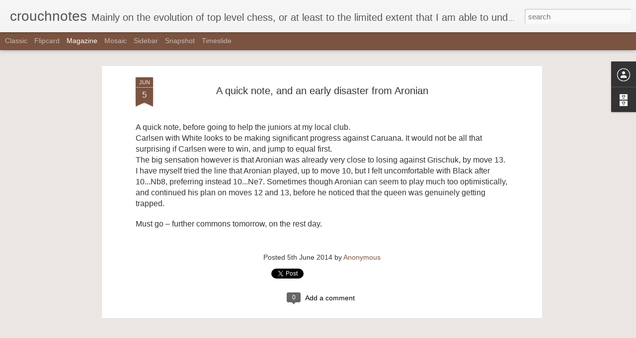

--- FILE ---
content_type: text/javascript; charset=UTF-8
request_url: http://crouchnotes.blogspot.com/?v=0&action=initial&widgetId=BlogArchive1&responseType=js&xssi_token=AOuZoY4zWKRcZABnfxZ1ekaVWG9XJKodWA%3A1768551329341
body_size: 1167
content:
try {
_WidgetManager._HandleControllerResult('BlogArchive1', 'initial',{'url': 'http://crouchnotes.blogspot.com/search?updated-min\x3d1969-12-31T16:00:00-08:00\x26updated-max\x3d292278994-08-17T07:12:55Z\x26max-results\x3d50', 'name': 'All Posts', 'expclass': 'expanded', 'toggleId': 'ALL-0', 'post-count': 265, 'data': [{'url': 'http://crouchnotes.blogspot.com/2015/', 'name': '2015', 'expclass': 'expanded', 'toggleId': 'YEARLY-1420099200000', 'post-count': 51, 'data': [{'url': 'http://crouchnotes.blogspot.com/2015/04/', 'name': 'April', 'expclass': 'expanded', 'toggleId': 'MONTHLY-1427871600000', 'post-count': 10, 'posts': [{'title': 'The So - Rich - Akobian dispute', 'url': 'http://crouchnotes.blogspot.com/2015/04/the-so-rich-akobian-hispute.html'}, {'title': 'And now Nakamura is leading', 'url': 'http://crouchnotes.blogspot.com/2015/04/and-now-nakamura-is-leading.html'}, {'title': 'Robson makes his charge', 'url': 'http://crouchnotes.blogspot.com/2015/04/robson-makes-his-charge.html'}, {'title': 'Exciting games, but questions on clock handling. N...', 'url': 'http://crouchnotes.blogspot.com/2015/04/exciting-games-but-questions-on-clock.html'}, {'title': 'Li Chao an impressive win at Neckar', 'url': 'http://crouchnotes.blogspot.com/2015/04/first-my-apologies-for-occasional.html'}, {'title': 'The Nakamara - So battle, and the final result of ...', 'url': 'http://crouchnotes.blogspot.com/2015/04/the-nakamara-so-battle-and-teh-final.html'}, {'title': 'Blunders by Wesley So and Nakamura yesterday. Robs...', 'url': 'http://crouchnotes.blogspot.com/2015/04/blunders-by-wesley-so-and-nakamura.html'}, {'title': 'So looked unusually hesitant, Nakamura looked comf...', 'url': 'http://crouchnotes.blogspot.com/2015/04/so-looked-unusually-hesitant-nakamura.html'}, {'title': 'The US open starts, while in Russia, Nepomniatchi ...', 'url': 'http://crouchnotes.blogspot.com/2015/04/the-us-open-starts-while-in-russia.html'}, {'title': 'Briefly, four players in a tie after move 5', 'url': 'http://crouchnotes.blogspot.com/2015/04/it-looked-like-sasikiran-was-about-to.html'}]}, {'url': 'http://crouchnotes.blogspot.com/2015/03/', 'name': 'March', 'expclass': 'collapsed', 'toggleId': 'MONTHLY-1425196800000', 'post-count': 18}, {'url': 'http://crouchnotes.blogspot.com/2015/02/', 'name': 'February', 'expclass': 'collapsed', 'toggleId': 'MONTHLY-1422777600000', 'post-count': 15}, {'url': 'http://crouchnotes.blogspot.com/2015/01/', 'name': 'January', 'expclass': 'collapsed', 'toggleId': 'MONTHLY-1420099200000', 'post-count': 8}]}, {'url': 'http://crouchnotes.blogspot.com/2014/', 'name': '2014', 'expclass': 'collapsed', 'toggleId': 'YEARLY-1388563200000', 'post-count': 214, 'data': [{'url': 'http://crouchnotes.blogspot.com/2014/12/', 'name': 'December', 'expclass': 'collapsed', 'toggleId': 'MONTHLY-1417420800000', 'post-count': 21}, {'url': 'http://crouchnotes.blogspot.com/2014/11/', 'name': 'November', 'expclass': 'collapsed', 'toggleId': 'MONTHLY-1414825200000', 'post-count': 26}, {'url': 'http://crouchnotes.blogspot.com/2014/10/', 'name': 'October', 'expclass': 'collapsed', 'toggleId': 'MONTHLY-1412146800000', 'post-count': 24}, {'url': 'http://crouchnotes.blogspot.com/2014/09/', 'name': 'September', 'expclass': 'collapsed', 'toggleId': 'MONTHLY-1409554800000', 'post-count': 21}, {'url': 'http://crouchnotes.blogspot.com/2014/08/', 'name': 'August', 'expclass': 'collapsed', 'toggleId': 'MONTHLY-1406876400000', 'post-count': 30}, {'url': 'http://crouchnotes.blogspot.com/2014/07/', 'name': 'July', 'expclass': 'collapsed', 'toggleId': 'MONTHLY-1404198000000', 'post-count': 20}, {'url': 'http://crouchnotes.blogspot.com/2014/06/', 'name': 'June', 'expclass': 'collapsed', 'toggleId': 'MONTHLY-1401606000000', 'post-count': 29}, {'url': 'http://crouchnotes.blogspot.com/2014/05/', 'name': 'May', 'expclass': 'collapsed', 'toggleId': 'MONTHLY-1398927600000', 'post-count': 27}, {'url': 'http://crouchnotes.blogspot.com/2014/04/', 'name': 'April', 'expclass': 'collapsed', 'toggleId': 'MONTHLY-1396335600000', 'post-count': 9}, {'url': 'http://crouchnotes.blogspot.com/2014/03/', 'name': 'March', 'expclass': 'collapsed', 'toggleId': 'MONTHLY-1393660800000', 'post-count': 7}]}], 'toggleopen': 'MONTHLY-1427871600000', 'style': 'HIERARCHY', 'title': 'Blog Archive'});
} catch (e) {
  if (typeof log != 'undefined') {
    log('HandleControllerResult failed: ' + e);
  }
}


--- FILE ---
content_type: text/javascript; charset=UTF-8
request_url: http://crouchnotes.blogspot.com/?v=0&action=initial&widgetId=BlogArchive1&responseType=js&xssi_token=AOuZoY4zWKRcZABnfxZ1ekaVWG9XJKodWA%3A1768551329341
body_size: 1167
content:
try {
_WidgetManager._HandleControllerResult('BlogArchive1', 'initial',{'url': 'http://crouchnotes.blogspot.com/search?updated-min\x3d1969-12-31T16:00:00-08:00\x26updated-max\x3d292278994-08-17T07:12:55Z\x26max-results\x3d50', 'name': 'All Posts', 'expclass': 'expanded', 'toggleId': 'ALL-0', 'post-count': 265, 'data': [{'url': 'http://crouchnotes.blogspot.com/2015/', 'name': '2015', 'expclass': 'expanded', 'toggleId': 'YEARLY-1420099200000', 'post-count': 51, 'data': [{'url': 'http://crouchnotes.blogspot.com/2015/04/', 'name': 'April', 'expclass': 'expanded', 'toggleId': 'MONTHLY-1427871600000', 'post-count': 10, 'posts': [{'title': 'The So - Rich - Akobian dispute', 'url': 'http://crouchnotes.blogspot.com/2015/04/the-so-rich-akobian-hispute.html'}, {'title': 'And now Nakamura is leading', 'url': 'http://crouchnotes.blogspot.com/2015/04/and-now-nakamura-is-leading.html'}, {'title': 'Robson makes his charge', 'url': 'http://crouchnotes.blogspot.com/2015/04/robson-makes-his-charge.html'}, {'title': 'Exciting games, but questions on clock handling. N...', 'url': 'http://crouchnotes.blogspot.com/2015/04/exciting-games-but-questions-on-clock.html'}, {'title': 'Li Chao an impressive win at Neckar', 'url': 'http://crouchnotes.blogspot.com/2015/04/first-my-apologies-for-occasional.html'}, {'title': 'The Nakamara - So battle, and the final result of ...', 'url': 'http://crouchnotes.blogspot.com/2015/04/the-nakamara-so-battle-and-teh-final.html'}, {'title': 'Blunders by Wesley So and Nakamura yesterday. Robs...', 'url': 'http://crouchnotes.blogspot.com/2015/04/blunders-by-wesley-so-and-nakamura.html'}, {'title': 'So looked unusually hesitant, Nakamura looked comf...', 'url': 'http://crouchnotes.blogspot.com/2015/04/so-looked-unusually-hesitant-nakamura.html'}, {'title': 'The US open starts, while in Russia, Nepomniatchi ...', 'url': 'http://crouchnotes.blogspot.com/2015/04/the-us-open-starts-while-in-russia.html'}, {'title': 'Briefly, four players in a tie after move 5', 'url': 'http://crouchnotes.blogspot.com/2015/04/it-looked-like-sasikiran-was-about-to.html'}]}, {'url': 'http://crouchnotes.blogspot.com/2015/03/', 'name': 'March', 'expclass': 'collapsed', 'toggleId': 'MONTHLY-1425196800000', 'post-count': 18}, {'url': 'http://crouchnotes.blogspot.com/2015/02/', 'name': 'February', 'expclass': 'collapsed', 'toggleId': 'MONTHLY-1422777600000', 'post-count': 15}, {'url': 'http://crouchnotes.blogspot.com/2015/01/', 'name': 'January', 'expclass': 'collapsed', 'toggleId': 'MONTHLY-1420099200000', 'post-count': 8}]}, {'url': 'http://crouchnotes.blogspot.com/2014/', 'name': '2014', 'expclass': 'collapsed', 'toggleId': 'YEARLY-1388563200000', 'post-count': 214, 'data': [{'url': 'http://crouchnotes.blogspot.com/2014/12/', 'name': 'December', 'expclass': 'collapsed', 'toggleId': 'MONTHLY-1417420800000', 'post-count': 21}, {'url': 'http://crouchnotes.blogspot.com/2014/11/', 'name': 'November', 'expclass': 'collapsed', 'toggleId': 'MONTHLY-1414825200000', 'post-count': 26}, {'url': 'http://crouchnotes.blogspot.com/2014/10/', 'name': 'October', 'expclass': 'collapsed', 'toggleId': 'MONTHLY-1412146800000', 'post-count': 24}, {'url': 'http://crouchnotes.blogspot.com/2014/09/', 'name': 'September', 'expclass': 'collapsed', 'toggleId': 'MONTHLY-1409554800000', 'post-count': 21}, {'url': 'http://crouchnotes.blogspot.com/2014/08/', 'name': 'August', 'expclass': 'collapsed', 'toggleId': 'MONTHLY-1406876400000', 'post-count': 30}, {'url': 'http://crouchnotes.blogspot.com/2014/07/', 'name': 'July', 'expclass': 'collapsed', 'toggleId': 'MONTHLY-1404198000000', 'post-count': 20}, {'url': 'http://crouchnotes.blogspot.com/2014/06/', 'name': 'June', 'expclass': 'collapsed', 'toggleId': 'MONTHLY-1401606000000', 'post-count': 29}, {'url': 'http://crouchnotes.blogspot.com/2014/05/', 'name': 'May', 'expclass': 'collapsed', 'toggleId': 'MONTHLY-1398927600000', 'post-count': 27}, {'url': 'http://crouchnotes.blogspot.com/2014/04/', 'name': 'April', 'expclass': 'collapsed', 'toggleId': 'MONTHLY-1396335600000', 'post-count': 9}, {'url': 'http://crouchnotes.blogspot.com/2014/03/', 'name': 'March', 'expclass': 'collapsed', 'toggleId': 'MONTHLY-1393660800000', 'post-count': 7}]}], 'toggleopen': 'MONTHLY-1427871600000', 'style': 'HIERARCHY', 'title': 'Blog Archive'});
} catch (e) {
  if (typeof log != 'undefined') {
    log('HandleControllerResult failed: ' + e);
  }
}
